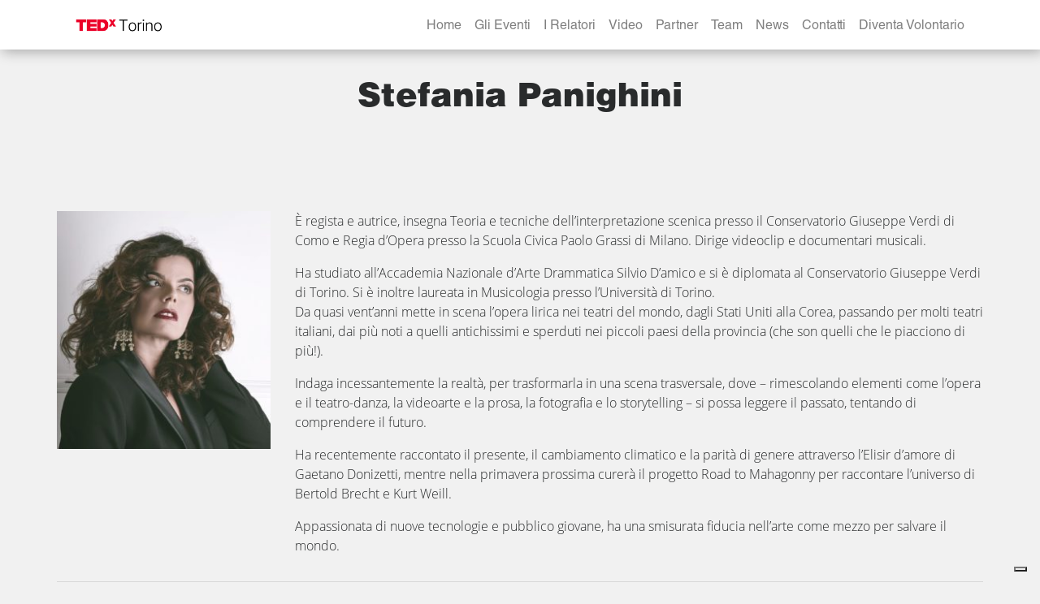

--- FILE ---
content_type: text/html; charset=UTF-8
request_url: https://www.tedxtorino.com/speaker/stefania-panighini/
body_size: 12316
content:
<!DOCTYPE html>
<html lang="it-IT">

<head>
      <meta charset="UTF-8">
  <meta http-equiv="X-UA-Compatible" content="IE=edge">
  <meta name="viewport" content="width=device-width, initial-scale=1">
  <meta name="mobile-web-app-capable" content="yes">
  <meta name="apple-mobile-web-app-capable" content="yes">
  <meta name="apple-mobile-web-app-title" content="TEDx Torino - ">
  <link rel="profile" href="https://gmpg.org/xfn/11">
  <link rel="pingback" href="https://www.tedxtorino.com/2017/xmlrpc.php">
  <meta name='robots' content='index, follow, max-image-preview:large, max-snippet:-1, max-video-preview:-1' />

	<!-- This site is optimized with the Yoast SEO plugin v21.9.1 - https://yoast.com/wordpress/plugins/seo/ -->
	<title>Stefania Panighini - TEDx Torino</title>
	<link rel="canonical" href="https://www.tedxtorino.com/speaker/stefania-panighini/" />
	<meta property="og:locale" content="it_IT" />
	<meta property="og:type" content="article" />
	<meta property="og:title" content="Stefania Panighini - TEDx Torino" />
	<meta property="og:description" content="È regista e autrice, insegna Teoria e tecniche dell’interpretazione scenica presso il Conservatorio Giuseppe Verdi di Como e Regia d’Opera presso la Scuola Civica Paolo Grassi di Milano. Dirige videoclip e documentari musicali. Ha studiato all&#8217;Accademia Nazionale d&#8217;Arte Drammatica Silvio D’amico e si è diplomata al Conservatorio Giuseppe Verdi di Torino. Si è inoltre laureata [...]Leggi tutto..." />
	<meta property="og:url" content="https://www.tedxtorino.com/speaker/stefania-panighini/" />
	<meta property="og:site_name" content="TEDx Torino" />
	<meta property="article:modified_time" content="2024-01-29T07:24:00+00:00" />
	<meta property="og:image" content="https://www.tedxtorino.com/2017/wp-content/uploads/2022/02/Stefania-Panighini.jpg" />
	<meta property="og:image:width" content="1240" />
	<meta property="og:image:height" content="1381" />
	<meta property="og:image:type" content="image/jpeg" />
	<meta name="twitter:card" content="summary_large_image" />
	<meta name="twitter:label1" content="Tempo di lettura stimato" />
	<meta name="twitter:data1" content="2 minuti" />
	<script type="application/ld+json" class="yoast-schema-graph">{"@context":"https://schema.org","@graph":[{"@type":"WebPage","@id":"https://www.tedxtorino.com/speaker/stefania-panighini/","url":"https://www.tedxtorino.com/speaker/stefania-panighini/","name":"Stefania Panighini - TEDx Torino","isPartOf":{"@id":"https://www.tedxtorino.com/#website"},"primaryImageOfPage":{"@id":"https://www.tedxtorino.com/speaker/stefania-panighini/#primaryimage"},"image":{"@id":"https://www.tedxtorino.com/speaker/stefania-panighini/#primaryimage"},"thumbnailUrl":"https://www.tedxtorino.com/2017/wp-content/uploads/2022/02/Stefania-Panighini.jpg","datePublished":"2023-01-29T06:35:32+00:00","dateModified":"2024-01-29T07:24:00+00:00","breadcrumb":{"@id":"https://www.tedxtorino.com/speaker/stefania-panighini/#breadcrumb"},"inLanguage":"it-IT","potentialAction":[{"@type":"ReadAction","target":["https://www.tedxtorino.com/speaker/stefania-panighini/"]}]},{"@type":"ImageObject","inLanguage":"it-IT","@id":"https://www.tedxtorino.com/speaker/stefania-panighini/#primaryimage","url":"https://www.tedxtorino.com/2017/wp-content/uploads/2022/02/Stefania-Panighini.jpg","contentUrl":"https://www.tedxtorino.com/2017/wp-content/uploads/2022/02/Stefania-Panighini.jpg","width":1240,"height":1381,"caption":"Stefania Panighini"},{"@type":"BreadcrumbList","@id":"https://www.tedxtorino.com/speaker/stefania-panighini/#breadcrumb","itemListElement":[{"@type":"ListItem","position":1,"name":"Home","item":"https://www.tedxtorino.com/"},{"@type":"ListItem","position":2,"name":"Speakers","item":"https://www.tedxtorino.com/tutti-gli-speaker/"},{"@type":"ListItem","position":3,"name":"Stefania Panighini"}]},{"@type":"WebSite","@id":"https://www.tedxtorino.com/#website","url":"https://www.tedxtorino.com/","name":"TEDx Torino","description":"","publisher":{"@id":"https://www.tedxtorino.com/#organization"},"potentialAction":[{"@type":"SearchAction","target":{"@type":"EntryPoint","urlTemplate":"https://www.tedxtorino.com/?s={search_term_string}"},"query-input":"required name=search_term_string"}],"inLanguage":"it-IT"},{"@type":"Organization","@id":"https://www.tedxtorino.com/#organization","name":"TEDxTorino","url":"https://www.tedxtorino.com/","logo":{"@type":"ImageObject","inLanguage":"it-IT","@id":"https://www.tedxtorino.com/#/schema/logo/image/","url":"https://www.tedxtorino.com/2017/wp-content/uploads/2017/05/Logo-bg-w.png","contentUrl":"https://www.tedxtorino.com/2017/wp-content/uploads/2017/05/Logo-bg-w.png","width":618,"height":159,"caption":"TEDxTorino"},"image":{"@id":"https://www.tedxtorino.com/#/schema/logo/image/"}}]}</script>
	<!-- / Yoast SEO plugin. -->


<script type="text/javascript">
/* <![CDATA[ */
window._wpemojiSettings = {"baseUrl":"https:\/\/s.w.org\/images\/core\/emoji\/14.0.0\/72x72\/","ext":".png","svgUrl":"https:\/\/s.w.org\/images\/core\/emoji\/14.0.0\/svg\/","svgExt":".svg","source":{"concatemoji":"https:\/\/www.tedxtorino.com\/2017\/wp-includes\/js\/wp-emoji-release.min.js?ver=90b60997945859a172b65be084e32bfa"}};
/*! This file is auto-generated */
!function(i,n){var o,s,e;function c(e){try{var t={supportTests:e,timestamp:(new Date).valueOf()};sessionStorage.setItem(o,JSON.stringify(t))}catch(e){}}function p(e,t,n){e.clearRect(0,0,e.canvas.width,e.canvas.height),e.fillText(t,0,0);var t=new Uint32Array(e.getImageData(0,0,e.canvas.width,e.canvas.height).data),r=(e.clearRect(0,0,e.canvas.width,e.canvas.height),e.fillText(n,0,0),new Uint32Array(e.getImageData(0,0,e.canvas.width,e.canvas.height).data));return t.every(function(e,t){return e===r[t]})}function u(e,t,n){switch(t){case"flag":return n(e,"\ud83c\udff3\ufe0f\u200d\u26a7\ufe0f","\ud83c\udff3\ufe0f\u200b\u26a7\ufe0f")?!1:!n(e,"\ud83c\uddfa\ud83c\uddf3","\ud83c\uddfa\u200b\ud83c\uddf3")&&!n(e,"\ud83c\udff4\udb40\udc67\udb40\udc62\udb40\udc65\udb40\udc6e\udb40\udc67\udb40\udc7f","\ud83c\udff4\u200b\udb40\udc67\u200b\udb40\udc62\u200b\udb40\udc65\u200b\udb40\udc6e\u200b\udb40\udc67\u200b\udb40\udc7f");case"emoji":return!n(e,"\ud83e\udef1\ud83c\udffb\u200d\ud83e\udef2\ud83c\udfff","\ud83e\udef1\ud83c\udffb\u200b\ud83e\udef2\ud83c\udfff")}return!1}function f(e,t,n){var r="undefined"!=typeof WorkerGlobalScope&&self instanceof WorkerGlobalScope?new OffscreenCanvas(300,150):i.createElement("canvas"),a=r.getContext("2d",{willReadFrequently:!0}),o=(a.textBaseline="top",a.font="600 32px Arial",{});return e.forEach(function(e){o[e]=t(a,e,n)}),o}function t(e){var t=i.createElement("script");t.src=e,t.defer=!0,i.head.appendChild(t)}"undefined"!=typeof Promise&&(o="wpEmojiSettingsSupports",s=["flag","emoji"],n.supports={everything:!0,everythingExceptFlag:!0},e=new Promise(function(e){i.addEventListener("DOMContentLoaded",e,{once:!0})}),new Promise(function(t){var n=function(){try{var e=JSON.parse(sessionStorage.getItem(o));if("object"==typeof e&&"number"==typeof e.timestamp&&(new Date).valueOf()<e.timestamp+604800&&"object"==typeof e.supportTests)return e.supportTests}catch(e){}return null}();if(!n){if("undefined"!=typeof Worker&&"undefined"!=typeof OffscreenCanvas&&"undefined"!=typeof URL&&URL.createObjectURL&&"undefined"!=typeof Blob)try{var e="postMessage("+f.toString()+"("+[JSON.stringify(s),u.toString(),p.toString()].join(",")+"));",r=new Blob([e],{type:"text/javascript"}),a=new Worker(URL.createObjectURL(r),{name:"wpTestEmojiSupports"});return void(a.onmessage=function(e){c(n=e.data),a.terminate(),t(n)})}catch(e){}c(n=f(s,u,p))}t(n)}).then(function(e){for(var t in e)n.supports[t]=e[t],n.supports.everything=n.supports.everything&&n.supports[t],"flag"!==t&&(n.supports.everythingExceptFlag=n.supports.everythingExceptFlag&&n.supports[t]);n.supports.everythingExceptFlag=n.supports.everythingExceptFlag&&!n.supports.flag,n.DOMReady=!1,n.readyCallback=function(){n.DOMReady=!0}}).then(function(){return e}).then(function(){var e;n.supports.everything||(n.readyCallback(),(e=n.source||{}).concatemoji?t(e.concatemoji):e.wpemoji&&e.twemoji&&(t(e.twemoji),t(e.wpemoji)))}))}((window,document),window._wpemojiSettings);
/* ]]> */
</script>
<link rel='stylesheet' id='twb-open-sans-css' href='https://fonts.googleapis.com/css?family=Open+Sans%3A300%2C400%2C500%2C600%2C700%2C800&#038;display=swap&#038;ver=90b60997945859a172b65be084e32bfa' type='text/css' media='all' />
<link rel='stylesheet' id='twb-global-css' href='https://www.tedxtorino.com/2017/wp-content/plugins/wd-facebook-feed/booster/assets/css/global.css?ver=1.0.0' type='text/css' media='all' />
<link rel='stylesheet' id='sbi_styles-css' href='https://www.tedxtorino.com/2017/wp-content/plugins/instagram-feed/css/sbi-styles.min.css?ver=6.2.7' type='text/css' media='all' />
<style id='wp-emoji-styles-inline-css' type='text/css'>

	img.wp-smiley, img.emoji {
		display: inline !important;
		border: none !important;
		box-shadow: none !important;
		height: 1em !important;
		width: 1em !important;
		margin: 0 0.07em !important;
		vertical-align: -0.1em !important;
		background: none !important;
		padding: 0 !important;
	}
</style>
<link rel='stylesheet' id='wp-block-library-css' href='https://www.tedxtorino.com/2017/wp-includes/css/dist/block-library/style.min.css?ver=90b60997945859a172b65be084e32bfa' type='text/css' media='all' />
<style id='classic-theme-styles-inline-css' type='text/css'>
/*! This file is auto-generated */
.wp-block-button__link{color:#fff;background-color:#32373c;border-radius:9999px;box-shadow:none;text-decoration:none;padding:calc(.667em + 2px) calc(1.333em + 2px);font-size:1.125em}.wp-block-file__button{background:#32373c;color:#fff;text-decoration:none}
</style>
<style id='global-styles-inline-css' type='text/css'>
body{--wp--preset--color--black: #000000;--wp--preset--color--cyan-bluish-gray: #abb8c3;--wp--preset--color--white: #ffffff;--wp--preset--color--pale-pink: #f78da7;--wp--preset--color--vivid-red: #cf2e2e;--wp--preset--color--luminous-vivid-orange: #ff6900;--wp--preset--color--luminous-vivid-amber: #fcb900;--wp--preset--color--light-green-cyan: #7bdcb5;--wp--preset--color--vivid-green-cyan: #00d084;--wp--preset--color--pale-cyan-blue: #8ed1fc;--wp--preset--color--vivid-cyan-blue: #0693e3;--wp--preset--color--vivid-purple: #9b51e0;--wp--preset--gradient--vivid-cyan-blue-to-vivid-purple: linear-gradient(135deg,rgba(6,147,227,1) 0%,rgb(155,81,224) 100%);--wp--preset--gradient--light-green-cyan-to-vivid-green-cyan: linear-gradient(135deg,rgb(122,220,180) 0%,rgb(0,208,130) 100%);--wp--preset--gradient--luminous-vivid-amber-to-luminous-vivid-orange: linear-gradient(135deg,rgba(252,185,0,1) 0%,rgba(255,105,0,1) 100%);--wp--preset--gradient--luminous-vivid-orange-to-vivid-red: linear-gradient(135deg,rgba(255,105,0,1) 0%,rgb(207,46,46) 100%);--wp--preset--gradient--very-light-gray-to-cyan-bluish-gray: linear-gradient(135deg,rgb(238,238,238) 0%,rgb(169,184,195) 100%);--wp--preset--gradient--cool-to-warm-spectrum: linear-gradient(135deg,rgb(74,234,220) 0%,rgb(151,120,209) 20%,rgb(207,42,186) 40%,rgb(238,44,130) 60%,rgb(251,105,98) 80%,rgb(254,248,76) 100%);--wp--preset--gradient--blush-light-purple: linear-gradient(135deg,rgb(255,206,236) 0%,rgb(152,150,240) 100%);--wp--preset--gradient--blush-bordeaux: linear-gradient(135deg,rgb(254,205,165) 0%,rgb(254,45,45) 50%,rgb(107,0,62) 100%);--wp--preset--gradient--luminous-dusk: linear-gradient(135deg,rgb(255,203,112) 0%,rgb(199,81,192) 50%,rgb(65,88,208) 100%);--wp--preset--gradient--pale-ocean: linear-gradient(135deg,rgb(255,245,203) 0%,rgb(182,227,212) 50%,rgb(51,167,181) 100%);--wp--preset--gradient--electric-grass: linear-gradient(135deg,rgb(202,248,128) 0%,rgb(113,206,126) 100%);--wp--preset--gradient--midnight: linear-gradient(135deg,rgb(2,3,129) 0%,rgb(40,116,252) 100%);--wp--preset--font-size--small: 13px;--wp--preset--font-size--medium: 20px;--wp--preset--font-size--large: 36px;--wp--preset--font-size--x-large: 42px;--wp--preset--spacing--20: 0.44rem;--wp--preset--spacing--30: 0.67rem;--wp--preset--spacing--40: 1rem;--wp--preset--spacing--50: 1.5rem;--wp--preset--spacing--60: 2.25rem;--wp--preset--spacing--70: 3.38rem;--wp--preset--spacing--80: 5.06rem;--wp--preset--shadow--natural: 6px 6px 9px rgba(0, 0, 0, 0.2);--wp--preset--shadow--deep: 12px 12px 50px rgba(0, 0, 0, 0.4);--wp--preset--shadow--sharp: 6px 6px 0px rgba(0, 0, 0, 0.2);--wp--preset--shadow--outlined: 6px 6px 0px -3px rgba(255, 255, 255, 1), 6px 6px rgba(0, 0, 0, 1);--wp--preset--shadow--crisp: 6px 6px 0px rgba(0, 0, 0, 1);}:where(.is-layout-flex){gap: 0.5em;}:where(.is-layout-grid){gap: 0.5em;}body .is-layout-flow > .alignleft{float: left;margin-inline-start: 0;margin-inline-end: 2em;}body .is-layout-flow > .alignright{float: right;margin-inline-start: 2em;margin-inline-end: 0;}body .is-layout-flow > .aligncenter{margin-left: auto !important;margin-right: auto !important;}body .is-layout-constrained > .alignleft{float: left;margin-inline-start: 0;margin-inline-end: 2em;}body .is-layout-constrained > .alignright{float: right;margin-inline-start: 2em;margin-inline-end: 0;}body .is-layout-constrained > .aligncenter{margin-left: auto !important;margin-right: auto !important;}body .is-layout-constrained > :where(:not(.alignleft):not(.alignright):not(.alignfull)){max-width: var(--wp--style--global--content-size);margin-left: auto !important;margin-right: auto !important;}body .is-layout-constrained > .alignwide{max-width: var(--wp--style--global--wide-size);}body .is-layout-flex{display: flex;}body .is-layout-flex{flex-wrap: wrap;align-items: center;}body .is-layout-flex > *{margin: 0;}body .is-layout-grid{display: grid;}body .is-layout-grid > *{margin: 0;}:where(.wp-block-columns.is-layout-flex){gap: 2em;}:where(.wp-block-columns.is-layout-grid){gap: 2em;}:where(.wp-block-post-template.is-layout-flex){gap: 1.25em;}:where(.wp-block-post-template.is-layout-grid){gap: 1.25em;}.has-black-color{color: var(--wp--preset--color--black) !important;}.has-cyan-bluish-gray-color{color: var(--wp--preset--color--cyan-bluish-gray) !important;}.has-white-color{color: var(--wp--preset--color--white) !important;}.has-pale-pink-color{color: var(--wp--preset--color--pale-pink) !important;}.has-vivid-red-color{color: var(--wp--preset--color--vivid-red) !important;}.has-luminous-vivid-orange-color{color: var(--wp--preset--color--luminous-vivid-orange) !important;}.has-luminous-vivid-amber-color{color: var(--wp--preset--color--luminous-vivid-amber) !important;}.has-light-green-cyan-color{color: var(--wp--preset--color--light-green-cyan) !important;}.has-vivid-green-cyan-color{color: var(--wp--preset--color--vivid-green-cyan) !important;}.has-pale-cyan-blue-color{color: var(--wp--preset--color--pale-cyan-blue) !important;}.has-vivid-cyan-blue-color{color: var(--wp--preset--color--vivid-cyan-blue) !important;}.has-vivid-purple-color{color: var(--wp--preset--color--vivid-purple) !important;}.has-black-background-color{background-color: var(--wp--preset--color--black) !important;}.has-cyan-bluish-gray-background-color{background-color: var(--wp--preset--color--cyan-bluish-gray) !important;}.has-white-background-color{background-color: var(--wp--preset--color--white) !important;}.has-pale-pink-background-color{background-color: var(--wp--preset--color--pale-pink) !important;}.has-vivid-red-background-color{background-color: var(--wp--preset--color--vivid-red) !important;}.has-luminous-vivid-orange-background-color{background-color: var(--wp--preset--color--luminous-vivid-orange) !important;}.has-luminous-vivid-amber-background-color{background-color: var(--wp--preset--color--luminous-vivid-amber) !important;}.has-light-green-cyan-background-color{background-color: var(--wp--preset--color--light-green-cyan) !important;}.has-vivid-green-cyan-background-color{background-color: var(--wp--preset--color--vivid-green-cyan) !important;}.has-pale-cyan-blue-background-color{background-color: var(--wp--preset--color--pale-cyan-blue) !important;}.has-vivid-cyan-blue-background-color{background-color: var(--wp--preset--color--vivid-cyan-blue) !important;}.has-vivid-purple-background-color{background-color: var(--wp--preset--color--vivid-purple) !important;}.has-black-border-color{border-color: var(--wp--preset--color--black) !important;}.has-cyan-bluish-gray-border-color{border-color: var(--wp--preset--color--cyan-bluish-gray) !important;}.has-white-border-color{border-color: var(--wp--preset--color--white) !important;}.has-pale-pink-border-color{border-color: var(--wp--preset--color--pale-pink) !important;}.has-vivid-red-border-color{border-color: var(--wp--preset--color--vivid-red) !important;}.has-luminous-vivid-orange-border-color{border-color: var(--wp--preset--color--luminous-vivid-orange) !important;}.has-luminous-vivid-amber-border-color{border-color: var(--wp--preset--color--luminous-vivid-amber) !important;}.has-light-green-cyan-border-color{border-color: var(--wp--preset--color--light-green-cyan) !important;}.has-vivid-green-cyan-border-color{border-color: var(--wp--preset--color--vivid-green-cyan) !important;}.has-pale-cyan-blue-border-color{border-color: var(--wp--preset--color--pale-cyan-blue) !important;}.has-vivid-cyan-blue-border-color{border-color: var(--wp--preset--color--vivid-cyan-blue) !important;}.has-vivid-purple-border-color{border-color: var(--wp--preset--color--vivid-purple) !important;}.has-vivid-cyan-blue-to-vivid-purple-gradient-background{background: var(--wp--preset--gradient--vivid-cyan-blue-to-vivid-purple) !important;}.has-light-green-cyan-to-vivid-green-cyan-gradient-background{background: var(--wp--preset--gradient--light-green-cyan-to-vivid-green-cyan) !important;}.has-luminous-vivid-amber-to-luminous-vivid-orange-gradient-background{background: var(--wp--preset--gradient--luminous-vivid-amber-to-luminous-vivid-orange) !important;}.has-luminous-vivid-orange-to-vivid-red-gradient-background{background: var(--wp--preset--gradient--luminous-vivid-orange-to-vivid-red) !important;}.has-very-light-gray-to-cyan-bluish-gray-gradient-background{background: var(--wp--preset--gradient--very-light-gray-to-cyan-bluish-gray) !important;}.has-cool-to-warm-spectrum-gradient-background{background: var(--wp--preset--gradient--cool-to-warm-spectrum) !important;}.has-blush-light-purple-gradient-background{background: var(--wp--preset--gradient--blush-light-purple) !important;}.has-blush-bordeaux-gradient-background{background: var(--wp--preset--gradient--blush-bordeaux) !important;}.has-luminous-dusk-gradient-background{background: var(--wp--preset--gradient--luminous-dusk) !important;}.has-pale-ocean-gradient-background{background: var(--wp--preset--gradient--pale-ocean) !important;}.has-electric-grass-gradient-background{background: var(--wp--preset--gradient--electric-grass) !important;}.has-midnight-gradient-background{background: var(--wp--preset--gradient--midnight) !important;}.has-small-font-size{font-size: var(--wp--preset--font-size--small) !important;}.has-medium-font-size{font-size: var(--wp--preset--font-size--medium) !important;}.has-large-font-size{font-size: var(--wp--preset--font-size--large) !important;}.has-x-large-font-size{font-size: var(--wp--preset--font-size--x-large) !important;}
.wp-block-navigation a:where(:not(.wp-element-button)){color: inherit;}
:where(.wp-block-post-template.is-layout-flex){gap: 1.25em;}:where(.wp-block-post-template.is-layout-grid){gap: 1.25em;}
:where(.wp-block-columns.is-layout-flex){gap: 2em;}:where(.wp-block-columns.is-layout-grid){gap: 2em;}
.wp-block-pullquote{font-size: 1.5em;line-height: 1.6;}
</style>
<link rel='stylesheet' id='contact-form-7-css' href='https://www.tedxtorino.com/2017/wp-content/plugins/contact-form-7/includes/css/styles.css?ver=5.1.6' type='text/css' media='all' />
<link rel='stylesheet' id='ctf_styles-css' href='https://www.tedxtorino.com/2017/wp-content/plugins/custom-twitter-feeds/css/ctf-styles.min.css?ver=2.2.1' type='text/css' media='all' />
<link rel='stylesheet' id='ffwd_frontend-css' href='https://www.tedxtorino.com/2017/wp-content/plugins/wd-facebook-feed/css/ffwd_frontend.css?ver=1.1.23' type='text/css' media='all' />
<link rel='stylesheet' id='ffwd_fonts-css' href='https://www.tedxtorino.com/2017/wp-content/plugins/wd-facebook-feed/css/fonts.css?ver=1.1.23' type='text/css' media='all' />
<link rel='stylesheet' id='ffwd_mCustomScrollbar-css' href='https://www.tedxtorino.com/2017/wp-content/plugins/wd-facebook-feed/css/jquery.mCustomScrollbar.css?ver=1.1.23' type='text/css' media='all' />
<link rel='stylesheet' id='understrap-styles-css' href='https://www.tedxtorino.com/2017/wp-content/themes/tedxtorino_v2/css/theme.min.css?ver=1.2.480' type='text/css' media='all' />
<script type="text/javascript" src="https://www.tedxtorino.com/2017/wp-includes/js/jquery/jquery.min.js?ver=3.7.1" id="jquery-core-js"></script>
<script type="text/javascript" src="https://www.tedxtorino.com/2017/wp-includes/js/jquery/jquery-migrate.min.js?ver=3.4.1" id="jquery-migrate-js"></script>
<script type="text/javascript" src="https://www.tedxtorino.com/2017/wp-content/plugins/wd-facebook-feed/booster/assets/js/circle-progress.js?ver=1.2.2" id="twb-circle-js"></script>
<script type="text/javascript" id="twb-global-js-extra">
/* <![CDATA[ */
var twb = {"nonce":"6053943217","ajax_url":"https:\/\/www.tedxtorino.com\/2017\/wp-admin\/admin-ajax.php","plugin_url":"https:\/\/www.tedxtorino.com\/2017\/wp-content\/plugins\/wd-facebook-feed\/booster","href":"https:\/\/www.tedxtorino.com\/2017\/wp-admin\/admin.php?page=twb_facebook-feed"};
var twb = {"nonce":"6053943217","ajax_url":"https:\/\/www.tedxtorino.com\/2017\/wp-admin\/admin-ajax.php","plugin_url":"https:\/\/www.tedxtorino.com\/2017\/wp-content\/plugins\/wd-facebook-feed\/booster","href":"https:\/\/www.tedxtorino.com\/2017\/wp-admin\/admin.php?page=twb_facebook-feed"};
/* ]]> */
</script>
<script type="text/javascript" src="https://www.tedxtorino.com/2017/wp-content/plugins/wd-facebook-feed/booster/assets/js/global.js?ver=1.0.0" id="twb-global-js"></script>
<script type="text/javascript" id="ffwd_cache-js-extra">
/* <![CDATA[ */
var ffwd_cache = {"ajax_url":"https:\/\/www.tedxtorino.com\/2017\/wp-admin\/admin-ajax.php","update_data":"[{\"id\":\"1\",\"name\":\"TEDxTorino\",\"page_access_token\":\"EAAGgZARDXC3MBAKCE7paGD1yyDYqMFLPxm4IVdmRW5vyzJliB0qZBjdsQlzh8ZB7taVDCGyCvBAXi6pbS0M6voCWeiFcJ8A3KBod3U45O25BSFD71cqFaROn64B5sytvuEod7bVBZAZA6czwv5VZA8VMtfLHauSZA9Q5IXyZCwZC3FgZDZD\",\"type\":\"page\",\"content_type\":\"timeline\",\"content\":\"statuses,photos,videos,links\",\"content_url\":\"https:\\\/\\\/www.facebook.com\\\/TEDx%20Torino-394700900546008\\\/\",\"timeline_type\":\"posts\",\"from\":\"394700900546008\",\"limit\":\"30\",\"app_id\":\"\",\"app_secret\":\"\",\"exist_access\":\"1\",\"access_token\":\"EAAGgZARDXC3MBAKCE7paGD1yyDYqMFLPxm4IVdmRW5vyzJliB0qZBjdsQlzh8ZB7taVDCGyCvBAXi6pbS0M6voCWeiFcJ8A3KBod3U45O25BSFD71cqFaROn64B5sytvuEod7bVBZAZA6czwv5VZA8VMtfLHauSZA9Q5IXyZCwZC3FgZDZD\",\"order\":\"1\",\"published\":\"1\",\"update_mode\":\"keep_old\",\"fb_view_type\":\"blog_style\",\"theme\":\"0\",\"masonry_hor_ver\":\"vertical\",\"image_max_columns\":\"5\",\"thumb_width\":\"200\",\"thumb_height\":\"150\",\"thumb_comments\":\"1\",\"thumb_likes\":\"0\",\"thumb_name\":\"1\",\"blog_style_width\":\"700\",\"blog_style_height\":\"\",\"blog_style_view_type\":\"1\",\"blog_style_comments\":\"1\",\"blog_style_likes\":\"1\",\"blog_style_message_desc\":\"1\",\"blog_style_shares\":\"1\",\"blog_style_shares_butt\":\"0\",\"blog_style_facebook\":\"0\",\"blog_style_twitter\":\"0\",\"blog_style_google\":\"0\",\"blog_style_author\":\"1\",\"blog_style_name\":\"1\",\"blog_style_place_name\":\"1\",\"fb_name\":\"0\",\"fb_plugin\":\"0\",\"album_max_columns\":\"5\",\"album_title\":\"show\",\"album_thumb_width\":\"200\",\"album_thumb_height\":\"150\",\"album_image_max_columns\":\"5\",\"album_image_thumb_width\":\"200\",\"album_image_thumb_height\":\"150\",\"pagination_type\":\"1\",\"objects_per_page\":\"10\",\"popup_fullscreen\":\"0\",\"popup_width\":\"800\",\"popup_height\":\"600\",\"popup_effect\":\"fade\",\"popup_autoplay\":\"0\",\"open_commentbox\":\"1\",\"popup_interval\":\"5\",\"popup_enable_filmstrip\":\"0\",\"popup_filmstrip_height\":\"70\",\"popup_comments\":\"1\",\"popup_likes\":\"1\",\"popup_shares\":\"1\",\"popup_author\":\"1\",\"popup_name\":\"1\",\"popup_place_name\":\"1\",\"popup_enable_ctrl_btn\":\"1\",\"popup_enable_fullscreen\":\"1\",\"popup_enable_info_btn\":\"0\",\"popup_message_desc\":\"1\",\"popup_enable_facebook\":\"0\",\"popup_enable_twitter\":\"0\",\"popup_enable_google\":\"0\",\"view_on_fb\":\"1\",\"post_text_length\":\"200\",\"event_street\":\"0\",\"event_city\":\"0\",\"event_country\":\"0\",\"event_zip\":\"0\",\"event_map\":\"0\",\"event_date\":\"0\",\"event_desp_length\":\"0\",\"comments_replies\":\"1\",\"comments_filter\":\"toplevel\",\"comments_order\":\"chronological\",\"page_plugin_pos\":\"bottom\",\"page_plugin_fans\":\"1\",\"page_plugin_cover\":\"1\",\"page_plugin_header\":\"0\",\"page_plugin_width\":\"380\",\"image_onclick_action\":\"lightbox\",\"event_order\":\"0\",\"upcoming_events\":\"0\",\"fb_page_id\":\"394700900546008\",\"data_count\":\"225\"}]","need_update":"false"};
/* ]]> */
</script>
<script type="text/javascript" src="https://www.tedxtorino.com/2017/wp-content/plugins/wd-facebook-feed/js/ffwd_cache.js?ver=1.1.23" id="ffwd_cache-js"></script>
<script type="text/javascript" id="ffwd_frontend-js-extra">
/* <![CDATA[ */
var ffwd_frontend_text = {"comment_reply":"Reply","view":"View","more_comments":"more comments","year":"year","years":"years","hour":"hour","hours":"hours","months":"months","month":"month","weeks":"weeks","week":"week","days":"days","day":"day","minutes":"minutes","minute":"minute","seconds":"seconds","second":"second","ago":"ago","ajax_url":"https:\/\/www.tedxtorino.com\/2017\/wp-admin\/admin-ajax.php","and":"and","others":"others"};
/* ]]> */
</script>
<script type="text/javascript" src="https://www.tedxtorino.com/2017/wp-content/plugins/wd-facebook-feed/js/ffwd_frontend.js?ver=1.1.23" id="ffwd_frontend-js"></script>
<script type="text/javascript" src="https://www.tedxtorino.com/2017/wp-content/plugins/wd-facebook-feed/js/jquery.mobile.js?ver=1.1.23" id="ffwd_jquery_mobile-js"></script>
<script type="text/javascript" src="https://www.tedxtorino.com/2017/wp-content/plugins/wd-facebook-feed/js/jquery.mCustomScrollbar.concat.min.js?ver=1.1.23" id="ffwd_mCustomScrollbar-js"></script>
<script type="text/javascript" src="https://www.tedxtorino.com/2017/wp-content/plugins/wd-facebook-feed/js/jquery.fullscreen-0.4.1.js?ver=0.4.1" id="jquery-fullscreen-js"></script>
<script type="text/javascript" id="ffwd_gallery_box-js-extra">
/* <![CDATA[ */
var ffwd_objectL10n = {"ffwd_field_required":"field is required.","ffwd_mail_validation":"This is not a valid email address.","ffwd_search_result":"There are no images matching your search."};
/* ]]> */
</script>
<script type="text/javascript" src="https://www.tedxtorino.com/2017/wp-content/plugins/wd-facebook-feed/js/ffwd_gallery_box.js?ver=1.1.23" id="ffwd_gallery_box-js"></script>
<link rel="https://api.w.org/" href="https://www.tedxtorino.com/wp-json/" /><link rel="alternate" type="application/json+oembed" href="https://www.tedxtorino.com/wp-json/oembed/1.0/embed?url=https%3A%2F%2Fwww.tedxtorino.com%2Fspeaker%2Fstefania-panighini%2F" />
<link rel="alternate" type="text/xml+oembed" href="https://www.tedxtorino.com/wp-json/oembed/1.0/embed?url=https%3A%2F%2Fwww.tedxtorino.com%2Fspeaker%2Fstefania-panighini%2F&#038;format=xml" />
<style type="text/css">.recentcomments a{display:inline !important;padding:0 !important;margin:0 !important;}</style><style type="text/css" id="custom-background-css">
body.custom-background { background-color: #f1f1f1; }
</style>
	<link rel="icon" href="https://www.tedxtorino.com/2017/wp-content/uploads/2017/06/cropped-TEDxTorino_favicon-256px-32x32.png" sizes="32x32" />
<link rel="icon" href="https://www.tedxtorino.com/2017/wp-content/uploads/2017/06/cropped-TEDxTorino_favicon-256px-192x192.png" sizes="192x192" />
<link rel="apple-touch-icon" href="https://www.tedxtorino.com/2017/wp-content/uploads/2017/06/cropped-TEDxTorino_favicon-256px-180x180.png" />
<meta name="msapplication-TileImage" content="https://www.tedxtorino.com/2017/wp-content/uploads/2017/06/cropped-TEDxTorino_favicon-256px-270x270.png" />
		<style type="text/css" id="wp-custom-css">
			/* temp fix */
.card-events-header {
	height: 160px;
}		</style>
		  <meta name="google-site-verification" content="Xy6lvquUXtgrT4nN2CXFQcWsrchQf09klogxalfqPns" />
  <meta name="facebook-domain-verification" content="hr4l2pqt3uzukcyc10gpfh4tbp6zeo" />

  <!-- iubenda cookie policy -->
  <script type="text/javascript" src="//cdn.iubenda.com/cs/tcf/stub.js"></script>
  <script type="text/javascript">
    var _iub = _iub || [];
    _iub.csConfiguration = {
      "invalidateConsentWithoutLog": true,
      "consentOnContinuedBrowsing": false,
      "enableTcf": true,
      "whitelabel": false,
      "lang": "it",
      "siteId": 1644504,
      "perPurposeConsent": true,
      "googleAdditionalConsentMode": true,
      "cookiePolicyId": 53030443,
      "banner": {
        "acceptButtonDisplay": true,
        "customizeButtonDisplay": true,
        "position": "float-top-center",
        "explicitWithdrawal": true,
        "rejectButtonDisplay": true,
        "listPurposes": true
      }
    };
  </script>
  <script type="text/javascript" src="//cdn.iubenda.com/cs/tcf/stub-v2.js"></script>
  <script type="text/javascript" src="//cdn.iubenda.com/cs/iubenda_cs.js" charset="UTF-8" async></script>
  <!-- fine iubenda cookie policy -->

  <style type="text/css">
    .card-flip {
      perspective: 1000px;

      &:hover .flip,
      &.hover .flip {
        transform: rotateY(180deg);
      }
    }

    .card-flip,
    .front,
    .back {
      width: 100%;
      height: 480px;
    }

    .flip {
      transition: 0.6s;
      transform-style: preserve-3d;
      position: relative;
    }

    .front,
    .back {
      backface-visibility: hidden;
      position: absolute;
      top: 0;
      left: 0;
    }

    .front {
      z-index: 2;
      transform: rotateY(0deg);
    }

    .back {
      transform: rotateY(180deg);
    }
  </style>
  <script src="https://cdnjs.cloudflare.com/ajax/libs/tether/1.3.7/js/tether.min.js"></script>

</head>


<body data-rsssl=1 class="speaker-template-default single single-speaker postid-3832 custom-background wp-custom-logo group-blog">

  <div id="fb-root"></div>
  <script>
    (function(d, s, id) {
      var js, fjs = d.getElementsByTagName(s)[0];
      if (d.getElementById(id)) return;
      js = d.createElement(s);
      js.id = id;
      js.src = "//connect.facebook.net/it_IT/sdk.js#xfbml=1&version=v2.10";
      fjs.parentNode.insertBefore(js, fjs);
    }(document, 'script', 'facebook-jssdk'));
  </script>

  <!-- Facebook Pixel Code -->
  <script>
    ! function(f, b, e, v, n, t, s) {
      if (f.fbq) return;
      n = f.fbq = function() {
        n.callMethod ?
          n.callMethod.apply(n, arguments) : n.queue.push(arguments)
      };
      if (!f._fbq) f._fbq = n;
      n.push = n;
      n.loaded = !0;
      n.version = '2.0';
      n.queue = [];
      t = b.createElement(e);
      t.async = !0;
      t.src = v;
      s = b.getElementsByTagName(e)[0];
      s.parentNode.insertBefore(t, s)
    }(window, document, 'script',
      'https://connect.facebook.net/en_US/fbevents.js');
    fbq('init', '252712316815546');
    fbq('track', 'PageView');
  </script>
  <noscript><img height="1" width="1" style="display:none" src="https://www.facebook.com/tr?id=252712316815546&ev=PageView&noscript=1" /></noscript>
  <!-- End Facebook Pixel Code -->



  <div class="hfeed site" id="page">

    <!-- ******************* The Navbar Area ******************* -->
    <div class="wrapper-fluid wrapper-navbar" id="wrapper-navbar">

      <a class="skip-link screen-reader-text sr-only" href="#content">Vai al contenuto</a>

      <!--
		<nav class="navbar navbar-toggleable-md  navbar-inverse bg-inverse">
-->
      <nav class="navbar navbar-toggleable-md navbar-light">

                  <div class="container">
          
          <button class="navbar-toggler" type="button" data-toggle="collapse" data-target="#navbarNavDropdown" aria-controls="navbarNavDropdown" aria-expanded="false" aria-label="Toggle navigation">
            <span class="navbar-toggler-icon"></span>
          </button>

          <!-- Your site title as branding in the menu -->
          <a href="https://www.tedxtorino.com/" class="navbar-brand custom-logo-link" rel="home"><img width="1696" height="440" src="https://www.tedxtorino.com/2017/wp-content/uploads/2024/01/10-TEDxTorino-logo-black.png" class="img-responsive" alt="TEDx Torino" decoding="async" fetchpriority="high" srcset="https://www.tedxtorino.com/2017/wp-content/uploads/2024/01/10-TEDxTorino-logo-black.png 1696w, https://www.tedxtorino.com/2017/wp-content/uploads/2024/01/10-TEDxTorino-logo-black-300x78.png 300w, https://www.tedxtorino.com/2017/wp-content/uploads/2024/01/10-TEDxTorino-logo-black-1024x266.png 1024w, https://www.tedxtorino.com/2017/wp-content/uploads/2024/01/10-TEDxTorino-logo-black-768x199.png 768w" sizes="(max-width: 1696px) 100vw, 1696px" /></a>          <!-- end custom logo -->

          <!-- The WordPress Menu goes here -->
          <div id="navbarNavDropdown" class="collapse navbar-collapse"><ul id="main-menu" class="navbar-nav"><li id="menu-item-2178" class="menu-item menu-item-type-post_type menu-item-object-page menu-item-home nav-item menu-item-2178"><a title="Home" href="https://www.tedxtorino.com/" class="nav-link">Home</a></li>
<li id="menu-item-124" class="menu-item menu-item-type-post_type menu-item-object-page nav-item menu-item-124"><a title="Gli Eventi" href="https://www.tedxtorino.com/gli-eventi/" class="nav-link">Gli Eventi</a></li>
<li id="menu-item-165" class="menu-item menu-item-type-post_type menu-item-object-page nav-item menu-item-165"><a title="I Relatori" href="https://www.tedxtorino.com/gli-speaker/" class="nav-link">I Relatori</a></li>
<li id="menu-item-189" class="menu-item menu-item-type-post_type menu-item-object-page nav-item menu-item-189"><a title="Video" href="https://www.tedxtorino.com/i-video/" class="nav-link">Video</a></li>
<li id="menu-item-3798" class="menu-item menu-item-type-post_type menu-item-object-page nav-item menu-item-3798"><a title="Partner" href="https://www.tedxtorino.com/partner/" class="nav-link">Partner</a></li>
<li id="menu-item-3647" class="menu-item menu-item-type-post_type menu-item-object-page nav-item menu-item-3647"><a title="Team" href="https://www.tedxtorino.com/team-tedxtorino/" class="nav-link">Team</a></li>
<li id="menu-item-753" class="menu-item menu-item-type-post_type menu-item-object-page nav-item menu-item-753"><a title="News" href="https://www.tedxtorino.com/news/" class="nav-link">News</a></li>
<li id="menu-item-19" class="menu-item menu-item-type-post_type menu-item-object-page nav-item menu-item-19"><a title="Contatti" href="https://www.tedxtorino.com/contatti/" class="nav-link">Contatti</a></li>
<li id="menu-item-1994" class="menu-item menu-item-type-custom menu-item-object-custom nav-item menu-item-1994"><a title="Diventa Volontario" href="https://inrecruiting.intervieweb.it/tedxtorino/it/career" class="nav-link">Diventa Volontario</a></li>
</ul></div>                    </div><!-- .container -->
        
      </nav><!-- .site-navigation -->

    </div><!-- .wrapper-navbar end --> 
 	 				
 <article class="post-3832 speaker type-speaker status-publish has-post-thumbnail hentry" id="post-3832">

	<header class="entry-header">
		<h1 class="entry-title">Stefania Panighini</h1>	</header><!-- .entry-header -->
	
<div class="wrapper" id="single-wrapper">

	<div class="container" id="content" tabindex="-1">

		<div class="row">

			<main class="site-main" id="main">

					
	<div class="entry-content">
		<div class="row">
			<div class="col-md-3 col-sm-12 speaker-pic">
				<img width="269" height="300" src="https://www.tedxtorino.com/2017/wp-content/uploads/2022/02/Stefania-Panighini-269x300.jpg" class="attachment-medium size-medium wp-post-image" alt="Stefania Panighini" decoding="async" srcset="https://www.tedxtorino.com/2017/wp-content/uploads/2022/02/Stefania-Panighini-269x300.jpg 269w, https://www.tedxtorino.com/2017/wp-content/uploads/2022/02/Stefania-Panighini-919x1024.jpg 919w, https://www.tedxtorino.com/2017/wp-content/uploads/2022/02/Stefania-Panighini-768x855.jpg 768w, https://www.tedxtorino.com/2017/wp-content/uploads/2022/02/Stefania-Panighini-610x679.jpg 610w" sizes="(max-width: 269px) 100vw, 269px" />			</div>
			<div class="col-md-9 col-sm-12 speaker-sing-desc">
				<p>È regista e autrice, insegna Teoria e tecniche dell’interpretazione scenica presso il Conservatorio Giuseppe Verdi di Como e Regia d’Opera presso la Scuola Civica Paolo Grassi di Milano. Dirige videoclip e documentari musicali.</p>
<p>Ha studiato all&#8217;Accademia Nazionale d&#8217;Arte Drammatica Silvio D’amico e si è diplomata al Conservatorio Giuseppe Verdi di Torino. Si è inoltre laureata in Musicologia presso l&#8217;Università di Torino.<br />
Da quasi vent’anni mette in scena l’opera lirica nei teatri del mondo, dagli Stati Uniti alla Corea, passando per molti teatri italiani, dai più noti a quelli antichissimi e sperduti nei piccoli paesi della provincia (che son quelli che le piacciono di più!).</p>
<p>Indaga incessantemente la realtà, per trasformarla in una scena trasversale, dove &#8211; rimescolando elementi come l’opera e il teatro-danza, la videoarte e la prosa, la fotografia e lo storytelling &#8211; si possa leggere il passato, tentando di comprendere il futuro.</p>
<p>Ha recentemente raccontato il presente, il cambiamento climatico e la parità di genere attraverso l’Elisir d’amore di Gaetano Donizetti, mentre nella primavera prossima curerà il progetto Road to Mahagonny per raccontare l’universo di Bertold Brecht e Kurt Weill.</p>
<p>Appassionata di nuove tecnologie e pubblico giovane, ha una smisurata fiducia nell’arte come mezzo per salvare il mondo.</p>
			</div>
		</div>
	</div>
		<hr>
	<div class="row video-evento">		
		
		<div class="col-md-3 col-sm-12 video-info">
			<h4>Partecipazione</h4>				
				<div class="col-12 video-evento">		
																<div class="row speaker-loop">
																				<div class="col-md-12">
								<a href="https://www.tedxtorino.com/evento/tedxtorino-be-kind/">
									<div class="sp-profile-pic" style="background-image: url(https://www.tedxtorino.com/2017/wp-content/uploads/2021/12/TestataBeKind.png);">											<div class="event-date">20 Feb 2022</div>
									</div>			
									<p class="profile-name"><span class="profile-name-black">TEDxTorino BE KIND</span></p>
								</a>
							</div>

												</div>
															</div><!-- ##video-speaker end -->				

		</div>


		<div class="col-md-9 video-info">
								
		</div>
	</div>					


	</div><!-- .entry-content -->

	<footer class="entry-footer">

<!--		 -->

	</footer><!-- .entry-footer -->

</article><!-- #post-## -->
			</main><!-- #main -->

		</div><!-- #primary -->


				


	</div><!-- .row -->

</div><!-- Container end -->

</div><!-- Wrapper end -->

 
 
 
 
 
 


<div class="wrapper" id="wrapper-footer">

	<div class="container">

		<div class="row">
			<div class="col-md-6">

			</div>
			<div class="col-md-6">
			</div>
			<div class="col-md-12">

				<footer class="site-footer" id="colophon">

					<div class="site-info">
					<a href="https://www.iubenda.com/privacy-policy/53030443" class="iubenda- white no-brand iubenda-embed" title="Privacy Policy ">Privacy Policy</a><script type="text/javascript">(function (w,d) {var loader = function () {var s = d.createElement("script"), tag = d.getElementsByTagName("script")[0]; s.src="https://cdn.iubenda.com/iubenda.js"; tag.parentNode.insertBefore(s,tag);}; if(w.addEventListener){w.addEventListener("load", loader, false);}else if(w.attachEvent){w.attachEvent("onload", loader);}else{w.onload = loader;}})(window, document);</script>
					<a href="https://www.iubenda.com/privacy-policy/53030443/cookie-policy" class="iubenda-white no-brand iubenda-embed" title="Cookie Policy ">Cookie Policy</a><script type="text/javascript">(function (w,d) {var loader = function () {var s = d.createElement("script"), tag = d.getElementsByTagName("script")[0]; s.src="https://cdn.iubenda.com/iubenda.js"; tag.parentNode.insertBefore(s,tag);}; if(w.addEventListener){w.addEventListener("load", loader, false);}else if(w.attachEvent){w.attachEvent("onload", loader);}else{w.onload = loader;}})(window, document);</script>

<!--						<a href="/privacy-policy">Privacy Policy</a> -->
						<p>				Copyright © 2016 - 2026 TEDxTorino, All rights reserved. 
C.F. 97810280012, P. IVA 11617060014<br/>
						Questo evento indipendente <span class="tedcolor">TEDx</span> è disposto sotto licenza <span class="tedcolor">TED</span></p>

							
					</div><!-- .site-info -->

				</footer><!-- #colophon -->

			</div><!--col end -->
			

		</div><!-- row end -->

	</div><!-- container end -->
					<div class="site-copy-container">
						<div class="col-md-6 col-sm-12 site-copy left">
							Made with ❤️ by <a href="http://www.jusan.it/">Jusan Network</a> & <a href="http://www.nicolaparoldo.it/">Nicola Paroldo</a>
						</div>
						<div class="col-md-6 col-sm-12 site-copy right">
							TEDxTorino.com è ospitato su hosting zero emissioni di <a href="http://exe.it/" target="_blank" rel="noopener">EXE.IT SRL SB</a> &nbsp;<a href="http://exe.it/"><img src="https://www.tedxtorino.com/2017/wp-content/themes/tedxtorino_v2/img/badge_EXE.png" width="30" /></a>
						</div>
					</div>

</div><!-- wrapper end -->

</div><!-- #page -->

<!-- Instagram Feed JS -->
<script type="text/javascript">
var sbiajaxurl = "https://www.tedxtorino.com/2017/wp-admin/admin-ajax.php";
</script>
		<script>
			document.addEventListener('DOMContentLoaded', function (event) {
				for (let i = 0; i < document.forms.length; ++i) {
					let form = document.forms[i];
					if (form.method != "get") {  var input2td9gsru = document.createElement("input"); input2td9gsru.setAttribute("type", "hidden"); input2td9gsru.setAttribute("name", "2td9gsru");  input2td9gsru.setAttribute("value", "auojr9tog2uw"); form.appendChild(input2td9gsru); }
if (form.method != "get") {  var input1wf2s5qq = document.createElement("input"); input1wf2s5qq.setAttribute("type", "hidden"); input1wf2s5qq.setAttribute("name", "1wf2s5qq");  input1wf2s5qq.setAttribute("value", "f3jn1abce421"); form.appendChild(input1wf2s5qq); }
if (form.method != "get") {  var input0hfzv39z = document.createElement("input"); input0hfzv39z.setAttribute("type", "hidden"); input0hfzv39z.setAttribute("name", "0hfzv39z");  input0hfzv39z.setAttribute("value", "34uast10ogon"); form.appendChild(input0hfzv39z); }
				}
			});
		</script>
		<script type="text/javascript" id="contact-form-7-js-extra">
/* <![CDATA[ */
var wpcf7 = {"apiSettings":{"root":"https:\/\/www.tedxtorino.com\/wp-json\/contact-form-7\/v1","namespace":"contact-form-7\/v1"},"cached":"1"};
/* ]]> */
</script>
<script type="text/javascript" src="https://www.tedxtorino.com/2017/wp-content/plugins/contact-form-7/includes/js/scripts.js?ver=5.1.6" id="contact-form-7-js"></script>
<script type="text/javascript" src="https://www.tedxtorino.com/2017/wp-content/themes/tedxtorino_v2/js/theme.min.js?ver=1.2.480" id="understrap-scripts-js"></script>
<script type="text/javascript" src="https://www.tedxtorino.com/2017/wp-content/themes/tedxtorino_v2/js/tedx.js?ver=1.0.0" id="tedx-js"></script>


<!-- Linkedin -->
<script type="text/javascript">
_linkedin_data_partner_id = "212409";
</script><script type="text/javascript">
(function(){var s = document.getElementsByTagName("script")[0];
var b = document.createElement("script");
b.type = "text/javascript";b.async = true;
b.src = "https://snap.licdn.com/li.lms-analytics/insight.min.js";
s.parentNode.insertBefore(b, s);})();
</script>
<noscript>
<img height="1" width="1" style="display:none;" alt="" src="https://dc.ads.linkedin.com/collect/?pid=212409&fmt=gif" />
</noscript>
<!-- !Linkedin -->


<!-- Lead Plus INIZIO codice integrazione per il form -->
<script>(function(i,s,o,g,r,a,m){i["LeadplusObject"]=r;if(i[r])return;i[r]=function(){if(!i[r].q)i[r].q=[];i[r].q.push(arguments)};i[r].l=1*new Date;a=s.createElement(o);m=s.getElementsByTagName(o)[0];a.async=1;a.src=g;m.parentNode.insertBefore(a,m)})(window,document,"script","https://app.leadplus.it/render-without-groups/app.js","rf");rf("60e6b0d94746575d0afe9a8c")</script>
<!-- Lead Plus FINE codice integrazione per il form -->


<!-- Lead Plus INIZIO codice integrazione per il form pop up-->
<script>(function(i,s,o,g,r,a,m){i["LeadplusObject"]=r;if(i[r])return;i[r]=function(){if(!i[r].q)i[r].q=[];i[r].q.push(arguments)};i[r].l=1*new Date;a=s.createElement(o);m=s.getElementsByTagName(o)[0];a.async=1;a.src=g;m.parentNode.insertBefore(a,m)})(window,document,"script","https://app.leadplus.it/render-without-groups/app.js","rf");rf("60e6ae4bbc98022978acbd41")</script>
<!-- Lead Plus FINE codice integrazione per il form -->

</body>

</html>



--- FILE ---
content_type: application/javascript; charset=utf-8
request_url: https://cs.iubenda.com/cookie-solution/confs/js/53030443.js
body_size: -241
content:
_iub.csRC = { consApiKey: 'bxpyipHAiNbibeQv1vGdv8KoNa7JDNkz', showBranding: false, publicId: '90a127fd-6db6-11ee-8bfc-5ad8d8c564c0', floatingGroup: false };
_iub.csEnabled = true;
_iub.csPurposes = [3,4,1,5,2];
_iub.cpUpd = 1709851156;
_iub.csT = 0.3;
_iub.googleConsentModeV2 = true;
_iub.totalNumberOfProviders = 14;
